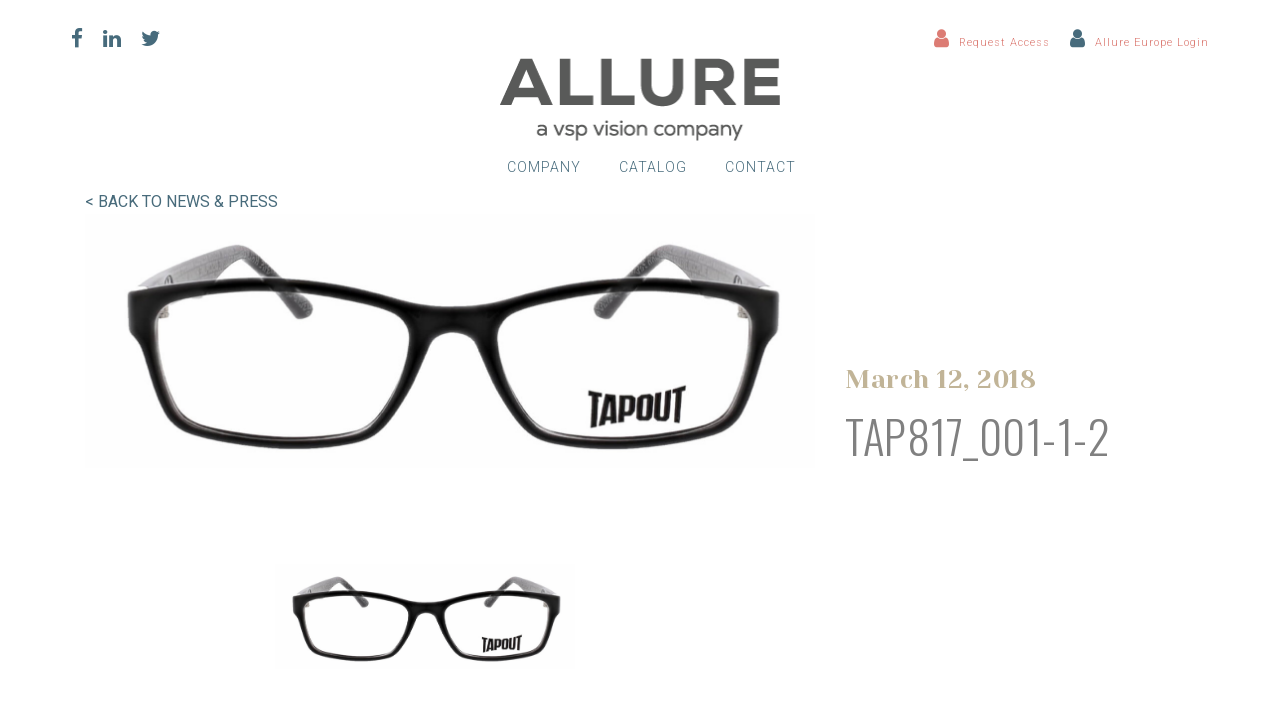

--- FILE ---
content_type: text/html; charset=UTF-8
request_url: https://allure-eyewear.com/products/tap817/tap817_001-1-2/
body_size: 13767
content:


<!doctype html>
<html lang="en-US">
  <head>
  <meta charset="utf-8">
  <meta http-equiv="x-ua-compatible" content="ie=edge">
  <meta name="viewport" content="width=device-width, initial-scale=1">
        <link rel="shortcut icon" type="image/png" href="https://allure-eyewear.com/wp-content/uploads/2022/03/Web-Favicon.png"/>
    <link rel="stylesheet" href="https://fonts.googleapis.com/css?family=Yeseva+One">
    <link rel="stylesheet" href="https://fonts.googleapis.com/css?family=Roboto:100,100i,300,400,500,600,700,900">
    <link rel="stylesheet" href="https://fonts.googleapis.com/css?family=Oswald:300,400,700">
  <meta name='robots' content='index, follow, max-image-preview:large, max-snippet:-1, max-video-preview:-1' />
	<style>img:is([sizes="auto" i], [sizes^="auto," i]) { contain-intrinsic-size: 3000px 1500px }</style>
	
	<!-- This site is optimized with the Yoast SEO plugin v26.0 - https://yoast.com/wordpress/plugins/seo/ -->
	<title>TAP817_001-1-2 - Allure Eyewear</title>
	<link rel="canonical" href="https://allure-eyewear.com/products/tap817/tap817_001-1-2/" />
	<meta property="og:locale" content="en_US" />
	<meta property="og:type" content="article" />
	<meta property="og:title" content="TAP817_001-1-2 - Allure Eyewear" />
	<meta property="og:url" content="https://allure-eyewear.com/products/tap817/tap817_001-1-2/" />
	<meta property="og:site_name" content="Allure Eyewear" />
	<meta property="article:modified_time" content="2018-03-12T18:01:45+00:00" />
	<meta property="og:image" content="https://allure-eyewear.com/products/tap817/tap817_001-1-2" />
	<meta property="og:image:width" content="1469" />
	<meta property="og:image:height" content="512" />
	<meta property="og:image:type" content="image/jpeg" />
	<meta name="twitter:card" content="summary_large_image" />
	<script type="application/ld+json" class="yoast-schema-graph">{"@context":"https://schema.org","@graph":[{"@type":"WebPage","@id":"https://allure-eyewear.com/products/tap817/tap817_001-1-2/","url":"https://allure-eyewear.com/products/tap817/tap817_001-1-2/","name":"TAP817_001-1-2 - Allure Eyewear","isPartOf":{"@id":"https://allure-eyewear.com/#website"},"primaryImageOfPage":{"@id":"https://allure-eyewear.com/products/tap817/tap817_001-1-2/#primaryimage"},"image":{"@id":"https://allure-eyewear.com/products/tap817/tap817_001-1-2/#primaryimage"},"thumbnailUrl":"https://allure-eyewear.com/wp-content/uploads/2018/03/TAP817_001-1-2-e1576249658828.jpg","datePublished":"2018-03-12T18:01:41+00:00","dateModified":"2018-03-12T18:01:45+00:00","breadcrumb":{"@id":"https://allure-eyewear.com/products/tap817/tap817_001-1-2/#breadcrumb"},"inLanguage":"en-US","potentialAction":[{"@type":"ReadAction","target":["https://allure-eyewear.com/products/tap817/tap817_001-1-2/"]}]},{"@type":"ImageObject","inLanguage":"en-US","@id":"https://allure-eyewear.com/products/tap817/tap817_001-1-2/#primaryimage","url":"https://allure-eyewear.com/wp-content/uploads/2018/03/TAP817_001-1-2-e1576249658828.jpg","contentUrl":"https://allure-eyewear.com/wp-content/uploads/2018/03/TAP817_001-1-2-e1576249658828.jpg","width":1469,"height":512,"caption":"TAP817"},{"@type":"BreadcrumbList","@id":"https://allure-eyewear.com/products/tap817/tap817_001-1-2/#breadcrumb","itemListElement":[{"@type":"ListItem","position":1,"name":"Home","item":"https://allure-eyewear.com/"},{"@type":"ListItem","position":2,"name":"TAP817_001","item":"https://allure-eyewear.com/products/tap817/"},{"@type":"ListItem","position":3,"name":"TAP817_001-1-2"}]},{"@type":"WebSite","@id":"https://allure-eyewear.com/#website","url":"https://allure-eyewear.com/","name":"Allure Eyewear","description":"Designer + Manufacturer","potentialAction":[{"@type":"SearchAction","target":{"@type":"EntryPoint","urlTemplate":"https://allure-eyewear.com/?s={search_term_string}"},"query-input":{"@type":"PropertyValueSpecification","valueRequired":true,"valueName":"search_term_string"}}],"inLanguage":"en-US"}]}</script>
	<!-- / Yoast SEO plugin. -->


<link rel="alternate" type="application/rss+xml" title="Allure Eyewear &raquo; TAP817_001-1-2 Comments Feed" href="https://allure-eyewear.com/products/tap817/tap817_001-1-2/feed/" />
<script type="text/javascript">
/* <![CDATA[ */
window._wpemojiSettings = {"baseUrl":"https:\/\/s.w.org\/images\/core\/emoji\/16.0.1\/72x72\/","ext":".png","svgUrl":"https:\/\/s.w.org\/images\/core\/emoji\/16.0.1\/svg\/","svgExt":".svg","source":{"concatemoji":"https:\/\/allure-eyewear.com\/wp-includes\/js\/wp-emoji-release.min.js?ver=6.8.3"}};
/*! This file is auto-generated */
!function(s,n){var o,i,e;function c(e){try{var t={supportTests:e,timestamp:(new Date).valueOf()};sessionStorage.setItem(o,JSON.stringify(t))}catch(e){}}function p(e,t,n){e.clearRect(0,0,e.canvas.width,e.canvas.height),e.fillText(t,0,0);var t=new Uint32Array(e.getImageData(0,0,e.canvas.width,e.canvas.height).data),a=(e.clearRect(0,0,e.canvas.width,e.canvas.height),e.fillText(n,0,0),new Uint32Array(e.getImageData(0,0,e.canvas.width,e.canvas.height).data));return t.every(function(e,t){return e===a[t]})}function u(e,t){e.clearRect(0,0,e.canvas.width,e.canvas.height),e.fillText(t,0,0);for(var n=e.getImageData(16,16,1,1),a=0;a<n.data.length;a++)if(0!==n.data[a])return!1;return!0}function f(e,t,n,a){switch(t){case"flag":return n(e,"\ud83c\udff3\ufe0f\u200d\u26a7\ufe0f","\ud83c\udff3\ufe0f\u200b\u26a7\ufe0f")?!1:!n(e,"\ud83c\udde8\ud83c\uddf6","\ud83c\udde8\u200b\ud83c\uddf6")&&!n(e,"\ud83c\udff4\udb40\udc67\udb40\udc62\udb40\udc65\udb40\udc6e\udb40\udc67\udb40\udc7f","\ud83c\udff4\u200b\udb40\udc67\u200b\udb40\udc62\u200b\udb40\udc65\u200b\udb40\udc6e\u200b\udb40\udc67\u200b\udb40\udc7f");case"emoji":return!a(e,"\ud83e\udedf")}return!1}function g(e,t,n,a){var r="undefined"!=typeof WorkerGlobalScope&&self instanceof WorkerGlobalScope?new OffscreenCanvas(300,150):s.createElement("canvas"),o=r.getContext("2d",{willReadFrequently:!0}),i=(o.textBaseline="top",o.font="600 32px Arial",{});return e.forEach(function(e){i[e]=t(o,e,n,a)}),i}function t(e){var t=s.createElement("script");t.src=e,t.defer=!0,s.head.appendChild(t)}"undefined"!=typeof Promise&&(o="wpEmojiSettingsSupports",i=["flag","emoji"],n.supports={everything:!0,everythingExceptFlag:!0},e=new Promise(function(e){s.addEventListener("DOMContentLoaded",e,{once:!0})}),new Promise(function(t){var n=function(){try{var e=JSON.parse(sessionStorage.getItem(o));if("object"==typeof e&&"number"==typeof e.timestamp&&(new Date).valueOf()<e.timestamp+604800&&"object"==typeof e.supportTests)return e.supportTests}catch(e){}return null}();if(!n){if("undefined"!=typeof Worker&&"undefined"!=typeof OffscreenCanvas&&"undefined"!=typeof URL&&URL.createObjectURL&&"undefined"!=typeof Blob)try{var e="postMessage("+g.toString()+"("+[JSON.stringify(i),f.toString(),p.toString(),u.toString()].join(",")+"));",a=new Blob([e],{type:"text/javascript"}),r=new Worker(URL.createObjectURL(a),{name:"wpTestEmojiSupports"});return void(r.onmessage=function(e){c(n=e.data),r.terminate(),t(n)})}catch(e){}c(n=g(i,f,p,u))}t(n)}).then(function(e){for(var t in e)n.supports[t]=e[t],n.supports.everything=n.supports.everything&&n.supports[t],"flag"!==t&&(n.supports.everythingExceptFlag=n.supports.everythingExceptFlag&&n.supports[t]);n.supports.everythingExceptFlag=n.supports.everythingExceptFlag&&!n.supports.flag,n.DOMReady=!1,n.readyCallback=function(){n.DOMReady=!0}}).then(function(){return e}).then(function(){var e;n.supports.everything||(n.readyCallback(),(e=n.source||{}).concatemoji?t(e.concatemoji):e.wpemoji&&e.twemoji&&(t(e.twemoji),t(e.wpemoji)))}))}((window,document),window._wpemojiSettings);
/* ]]> */
</script>
<link rel='stylesheet' id='sbi_styles-css' href='https://allure-eyewear.com/wp-content/plugins/instagram-feed/css/sbi-styles.min.css?ver=6.9.1' type='text/css' media='all' />
<style id='wp-emoji-styles-inline-css' type='text/css'>

	img.wp-smiley, img.emoji {
		display: inline !important;
		border: none !important;
		box-shadow: none !important;
		height: 1em !important;
		width: 1em !important;
		margin: 0 0.07em !important;
		vertical-align: -0.1em !important;
		background: none !important;
		padding: 0 !important;
	}
</style>
<link rel='stylesheet' id='wp-block-library-css' href='https://allure-eyewear.com/wp-includes/css/dist/block-library/style.min.css?ver=6.8.3' type='text/css' media='all' />
<style id='classic-theme-styles-inline-css' type='text/css'>
/*! This file is auto-generated */
.wp-block-button__link{color:#fff;background-color:#32373c;border-radius:9999px;box-shadow:none;text-decoration:none;padding:calc(.667em + 2px) calc(1.333em + 2px);font-size:1.125em}.wp-block-file__button{background:#32373c;color:#fff;text-decoration:none}
</style>
<link rel='stylesheet' id='wp-components-css' href='https://allure-eyewear.com/wp-includes/css/dist/components/style.min.css?ver=6.8.3' type='text/css' media='all' />
<link rel='stylesheet' id='wp-preferences-css' href='https://allure-eyewear.com/wp-includes/css/dist/preferences/style.min.css?ver=6.8.3' type='text/css' media='all' />
<link rel='stylesheet' id='wp-block-editor-css' href='https://allure-eyewear.com/wp-includes/css/dist/block-editor/style.min.css?ver=6.8.3' type='text/css' media='all' />
<link rel='stylesheet' id='popup-maker-block-library-style-css' href='https://allure-eyewear.com/wp-content/plugins/popup-maker/dist/packages/block-library-style.css?ver=dbea705cfafe089d65f1' type='text/css' media='all' />
<style id='global-styles-inline-css' type='text/css'>
:root{--wp--preset--aspect-ratio--square: 1;--wp--preset--aspect-ratio--4-3: 4/3;--wp--preset--aspect-ratio--3-4: 3/4;--wp--preset--aspect-ratio--3-2: 3/2;--wp--preset--aspect-ratio--2-3: 2/3;--wp--preset--aspect-ratio--16-9: 16/9;--wp--preset--aspect-ratio--9-16: 9/16;--wp--preset--color--black: #000000;--wp--preset--color--cyan-bluish-gray: #abb8c3;--wp--preset--color--white: #ffffff;--wp--preset--color--pale-pink: #f78da7;--wp--preset--color--vivid-red: #cf2e2e;--wp--preset--color--luminous-vivid-orange: #ff6900;--wp--preset--color--luminous-vivid-amber: #fcb900;--wp--preset--color--light-green-cyan: #7bdcb5;--wp--preset--color--vivid-green-cyan: #00d084;--wp--preset--color--pale-cyan-blue: #8ed1fc;--wp--preset--color--vivid-cyan-blue: #0693e3;--wp--preset--color--vivid-purple: #9b51e0;--wp--preset--gradient--vivid-cyan-blue-to-vivid-purple: linear-gradient(135deg,rgba(6,147,227,1) 0%,rgb(155,81,224) 100%);--wp--preset--gradient--light-green-cyan-to-vivid-green-cyan: linear-gradient(135deg,rgb(122,220,180) 0%,rgb(0,208,130) 100%);--wp--preset--gradient--luminous-vivid-amber-to-luminous-vivid-orange: linear-gradient(135deg,rgba(252,185,0,1) 0%,rgba(255,105,0,1) 100%);--wp--preset--gradient--luminous-vivid-orange-to-vivid-red: linear-gradient(135deg,rgba(255,105,0,1) 0%,rgb(207,46,46) 100%);--wp--preset--gradient--very-light-gray-to-cyan-bluish-gray: linear-gradient(135deg,rgb(238,238,238) 0%,rgb(169,184,195) 100%);--wp--preset--gradient--cool-to-warm-spectrum: linear-gradient(135deg,rgb(74,234,220) 0%,rgb(151,120,209) 20%,rgb(207,42,186) 40%,rgb(238,44,130) 60%,rgb(251,105,98) 80%,rgb(254,248,76) 100%);--wp--preset--gradient--blush-light-purple: linear-gradient(135deg,rgb(255,206,236) 0%,rgb(152,150,240) 100%);--wp--preset--gradient--blush-bordeaux: linear-gradient(135deg,rgb(254,205,165) 0%,rgb(254,45,45) 50%,rgb(107,0,62) 100%);--wp--preset--gradient--luminous-dusk: linear-gradient(135deg,rgb(255,203,112) 0%,rgb(199,81,192) 50%,rgb(65,88,208) 100%);--wp--preset--gradient--pale-ocean: linear-gradient(135deg,rgb(255,245,203) 0%,rgb(182,227,212) 50%,rgb(51,167,181) 100%);--wp--preset--gradient--electric-grass: linear-gradient(135deg,rgb(202,248,128) 0%,rgb(113,206,126) 100%);--wp--preset--gradient--midnight: linear-gradient(135deg,rgb(2,3,129) 0%,rgb(40,116,252) 100%);--wp--preset--font-size--small: 13px;--wp--preset--font-size--medium: 20px;--wp--preset--font-size--large: 36px;--wp--preset--font-size--x-large: 42px;--wp--preset--spacing--20: 0.44rem;--wp--preset--spacing--30: 0.67rem;--wp--preset--spacing--40: 1rem;--wp--preset--spacing--50: 1.5rem;--wp--preset--spacing--60: 2.25rem;--wp--preset--spacing--70: 3.38rem;--wp--preset--spacing--80: 5.06rem;--wp--preset--shadow--natural: 6px 6px 9px rgba(0, 0, 0, 0.2);--wp--preset--shadow--deep: 12px 12px 50px rgba(0, 0, 0, 0.4);--wp--preset--shadow--sharp: 6px 6px 0px rgba(0, 0, 0, 0.2);--wp--preset--shadow--outlined: 6px 6px 0px -3px rgba(255, 255, 255, 1), 6px 6px rgba(0, 0, 0, 1);--wp--preset--shadow--crisp: 6px 6px 0px rgba(0, 0, 0, 1);}:where(.is-layout-flex){gap: 0.5em;}:where(.is-layout-grid){gap: 0.5em;}body .is-layout-flex{display: flex;}.is-layout-flex{flex-wrap: wrap;align-items: center;}.is-layout-flex > :is(*, div){margin: 0;}body .is-layout-grid{display: grid;}.is-layout-grid > :is(*, div){margin: 0;}:where(.wp-block-columns.is-layout-flex){gap: 2em;}:where(.wp-block-columns.is-layout-grid){gap: 2em;}:where(.wp-block-post-template.is-layout-flex){gap: 1.25em;}:where(.wp-block-post-template.is-layout-grid){gap: 1.25em;}.has-black-color{color: var(--wp--preset--color--black) !important;}.has-cyan-bluish-gray-color{color: var(--wp--preset--color--cyan-bluish-gray) !important;}.has-white-color{color: var(--wp--preset--color--white) !important;}.has-pale-pink-color{color: var(--wp--preset--color--pale-pink) !important;}.has-vivid-red-color{color: var(--wp--preset--color--vivid-red) !important;}.has-luminous-vivid-orange-color{color: var(--wp--preset--color--luminous-vivid-orange) !important;}.has-luminous-vivid-amber-color{color: var(--wp--preset--color--luminous-vivid-amber) !important;}.has-light-green-cyan-color{color: var(--wp--preset--color--light-green-cyan) !important;}.has-vivid-green-cyan-color{color: var(--wp--preset--color--vivid-green-cyan) !important;}.has-pale-cyan-blue-color{color: var(--wp--preset--color--pale-cyan-blue) !important;}.has-vivid-cyan-blue-color{color: var(--wp--preset--color--vivid-cyan-blue) !important;}.has-vivid-purple-color{color: var(--wp--preset--color--vivid-purple) !important;}.has-black-background-color{background-color: var(--wp--preset--color--black) !important;}.has-cyan-bluish-gray-background-color{background-color: var(--wp--preset--color--cyan-bluish-gray) !important;}.has-white-background-color{background-color: var(--wp--preset--color--white) !important;}.has-pale-pink-background-color{background-color: var(--wp--preset--color--pale-pink) !important;}.has-vivid-red-background-color{background-color: var(--wp--preset--color--vivid-red) !important;}.has-luminous-vivid-orange-background-color{background-color: var(--wp--preset--color--luminous-vivid-orange) !important;}.has-luminous-vivid-amber-background-color{background-color: var(--wp--preset--color--luminous-vivid-amber) !important;}.has-light-green-cyan-background-color{background-color: var(--wp--preset--color--light-green-cyan) !important;}.has-vivid-green-cyan-background-color{background-color: var(--wp--preset--color--vivid-green-cyan) !important;}.has-pale-cyan-blue-background-color{background-color: var(--wp--preset--color--pale-cyan-blue) !important;}.has-vivid-cyan-blue-background-color{background-color: var(--wp--preset--color--vivid-cyan-blue) !important;}.has-vivid-purple-background-color{background-color: var(--wp--preset--color--vivid-purple) !important;}.has-black-border-color{border-color: var(--wp--preset--color--black) !important;}.has-cyan-bluish-gray-border-color{border-color: var(--wp--preset--color--cyan-bluish-gray) !important;}.has-white-border-color{border-color: var(--wp--preset--color--white) !important;}.has-pale-pink-border-color{border-color: var(--wp--preset--color--pale-pink) !important;}.has-vivid-red-border-color{border-color: var(--wp--preset--color--vivid-red) !important;}.has-luminous-vivid-orange-border-color{border-color: var(--wp--preset--color--luminous-vivid-orange) !important;}.has-luminous-vivid-amber-border-color{border-color: var(--wp--preset--color--luminous-vivid-amber) !important;}.has-light-green-cyan-border-color{border-color: var(--wp--preset--color--light-green-cyan) !important;}.has-vivid-green-cyan-border-color{border-color: var(--wp--preset--color--vivid-green-cyan) !important;}.has-pale-cyan-blue-border-color{border-color: var(--wp--preset--color--pale-cyan-blue) !important;}.has-vivid-cyan-blue-border-color{border-color: var(--wp--preset--color--vivid-cyan-blue) !important;}.has-vivid-purple-border-color{border-color: var(--wp--preset--color--vivid-purple) !important;}.has-vivid-cyan-blue-to-vivid-purple-gradient-background{background: var(--wp--preset--gradient--vivid-cyan-blue-to-vivid-purple) !important;}.has-light-green-cyan-to-vivid-green-cyan-gradient-background{background: var(--wp--preset--gradient--light-green-cyan-to-vivid-green-cyan) !important;}.has-luminous-vivid-amber-to-luminous-vivid-orange-gradient-background{background: var(--wp--preset--gradient--luminous-vivid-amber-to-luminous-vivid-orange) !important;}.has-luminous-vivid-orange-to-vivid-red-gradient-background{background: var(--wp--preset--gradient--luminous-vivid-orange-to-vivid-red) !important;}.has-very-light-gray-to-cyan-bluish-gray-gradient-background{background: var(--wp--preset--gradient--very-light-gray-to-cyan-bluish-gray) !important;}.has-cool-to-warm-spectrum-gradient-background{background: var(--wp--preset--gradient--cool-to-warm-spectrum) !important;}.has-blush-light-purple-gradient-background{background: var(--wp--preset--gradient--blush-light-purple) !important;}.has-blush-bordeaux-gradient-background{background: var(--wp--preset--gradient--blush-bordeaux) !important;}.has-luminous-dusk-gradient-background{background: var(--wp--preset--gradient--luminous-dusk) !important;}.has-pale-ocean-gradient-background{background: var(--wp--preset--gradient--pale-ocean) !important;}.has-electric-grass-gradient-background{background: var(--wp--preset--gradient--electric-grass) !important;}.has-midnight-gradient-background{background: var(--wp--preset--gradient--midnight) !important;}.has-small-font-size{font-size: var(--wp--preset--font-size--small) !important;}.has-medium-font-size{font-size: var(--wp--preset--font-size--medium) !important;}.has-large-font-size{font-size: var(--wp--preset--font-size--large) !important;}.has-x-large-font-size{font-size: var(--wp--preset--font-size--x-large) !important;}
:where(.wp-block-post-template.is-layout-flex){gap: 1.25em;}:where(.wp-block-post-template.is-layout-grid){gap: 1.25em;}
:where(.wp-block-columns.is-layout-flex){gap: 2em;}:where(.wp-block-columns.is-layout-grid){gap: 2em;}
:root :where(.wp-block-pullquote){font-size: 1.5em;line-height: 1.6;}
</style>
<link rel='stylesheet' id='allure-b2b-users-css' href='https://allure-eyewear.com/wp-content/plugins/allure-b2b-users/public/css/allure-b2b-users-public.css?ver=1.0.0' type='text/css' media='all' />
<link rel='stylesheet' id='contact-form-7-css' href='https://allure-eyewear.com/wp-content/plugins/contact-form-7/includes/css/styles.css?ver=6.1.2' type='text/css' media='all' />
<link rel='stylesheet' id='wpsl-styles-css' href='https://allure-eyewear.com/wp-content/plugins/wp-store-locator/css/styles.min.css?ver=2.2.261' type='text/css' media='all' />
<link rel='stylesheet' id='popup-maker-site-css' href='//allure-eyewear.com/wp-content/uploads/pum/pum-site-styles.css?generated=1755502577&#038;ver=1.21.5' type='text/css' media='all' />
<link rel='stylesheet' id='owl.carousel.min.css-css' href='https://allure-eyewear.com/wp-content/themes/allure/assets/scripts/owl-carousel/assets/owl.carousel.min.css' type='text/css' media='all' />
<link rel='stylesheet' id='owl.theme.default.css-css' href='https://allure-eyewear.com/wp-content/themes/allure/assets/scripts/owl-carousel/assets/owl.theme.default.css' type='text/css' media='all' />
<link rel='stylesheet' id='sage/css-css' href='https://allure-eyewear.com/wp-content/themes/allure/dist/styles/main.css' type='text/css' media='all' />
<script type="text/javascript" src="https://allure-eyewear.com/wp-content/plugins/product-creator/src/main/../../assets/js/product-creator.js?ver=6.8.3" id="product-creator-js"></script>
<script type="text/javascript" src="https://allure-eyewear.com/wp-includes/js/jquery/jquery.min.js?ver=3.7.1" id="jquery-core-js"></script>
<script type="text/javascript" src="https://allure-eyewear.com/wp-includes/js/jquery/jquery-migrate.min.js?ver=3.4.1" id="jquery-migrate-js"></script>
<script type="text/javascript" src="https://allure-eyewear.com/wp-content/plugins/allure-b2b-users/public/js/allure-b2b-users-public.js?ver=1.0.0" id="allure-b2b-users-js"></script>
<link rel="https://api.w.org/" href="https://allure-eyewear.com/wp-json/" /><link rel="alternate" title="JSON" type="application/json" href="https://allure-eyewear.com/wp-json/wp/v2/media/18793" /><link rel="EditURI" type="application/rsd+xml" title="RSD" href="https://allure-eyewear.com/xmlrpc.php?rsd" />
<link rel='shortlink' href='https://allure-eyewear.com/?p=18793' />
<link rel="alternate" title="oEmbed (JSON)" type="application/json+oembed" href="https://allure-eyewear.com/wp-json/oembed/1.0/embed?url=https%3A%2F%2Fallure-eyewear.com%2Fproducts%2Ftap817%2Ftap817_001-1-2%2F" />
<link rel="alternate" title="oEmbed (XML)" type="text/xml+oembed" href="https://allure-eyewear.com/wp-json/oembed/1.0/embed?url=https%3A%2F%2Fallure-eyewear.com%2Fproducts%2Ftap817%2Ftap817_001-1-2%2F&#038;format=xml" />
<!-- Instagram Feed CSS -->
<style type="text/css">
#sbi_load{
display:none;
}
#instagram .wpb_content_element{
margin-bottom:0px !important;
}
</style>
<meta name="generator" content="Powered by Slider Revolution 6.7.38 - responsive, Mobile-Friendly Slider Plugin for WordPress with comfortable drag and drop interface." />
<script>function setREVStartSize(e){
			//window.requestAnimationFrame(function() {
				window.RSIW = window.RSIW===undefined ? window.innerWidth : window.RSIW;
				window.RSIH = window.RSIH===undefined ? window.innerHeight : window.RSIH;
				try {
					var pw = document.getElementById(e.c).parentNode.offsetWidth,
						newh;
					pw = pw===0 || isNaN(pw) || (e.l=="fullwidth" || e.layout=="fullwidth") ? window.RSIW : pw;
					e.tabw = e.tabw===undefined ? 0 : parseInt(e.tabw);
					e.thumbw = e.thumbw===undefined ? 0 : parseInt(e.thumbw);
					e.tabh = e.tabh===undefined ? 0 : parseInt(e.tabh);
					e.thumbh = e.thumbh===undefined ? 0 : parseInt(e.thumbh);
					e.tabhide = e.tabhide===undefined ? 0 : parseInt(e.tabhide);
					e.thumbhide = e.thumbhide===undefined ? 0 : parseInt(e.thumbhide);
					e.mh = e.mh===undefined || e.mh=="" || e.mh==="auto" ? 0 : parseInt(e.mh,0);
					if(e.layout==="fullscreen" || e.l==="fullscreen")
						newh = Math.max(e.mh,window.RSIH);
					else{
						e.gw = Array.isArray(e.gw) ? e.gw : [e.gw];
						for (var i in e.rl) if (e.gw[i]===undefined || e.gw[i]===0) e.gw[i] = e.gw[i-1];
						e.gh = e.el===undefined || e.el==="" || (Array.isArray(e.el) && e.el.length==0)? e.gh : e.el;
						e.gh = Array.isArray(e.gh) ? e.gh : [e.gh];
						for (var i in e.rl) if (e.gh[i]===undefined || e.gh[i]===0) e.gh[i] = e.gh[i-1];
											
						var nl = new Array(e.rl.length),
							ix = 0,
							sl;
						e.tabw = e.tabhide>=pw ? 0 : e.tabw;
						e.thumbw = e.thumbhide>=pw ? 0 : e.thumbw;
						e.tabh = e.tabhide>=pw ? 0 : e.tabh;
						e.thumbh = e.thumbhide>=pw ? 0 : e.thumbh;
						for (var i in e.rl) nl[i] = e.rl[i]<window.RSIW ? 0 : e.rl[i];
						sl = nl[0];
						for (var i in nl) if (sl>nl[i] && nl[i]>0) { sl = nl[i]; ix=i;}
						var m = pw>(e.gw[ix]+e.tabw+e.thumbw) ? 1 : (pw-(e.tabw+e.thumbw)) / (e.gw[ix]);
						newh =  (e.gh[ix] * m) + (e.tabh + e.thumbh);
					}
					var el = document.getElementById(e.c);
					if (el!==null && el) el.style.height = newh+"px";
					el = document.getElementById(e.c+"_wrapper");
					if (el!==null && el) {
						el.style.height = newh+"px";
						el.style.display = "block";
					}
				} catch(e){
					console.log("Failure at Presize of Slider:" + e)
				}
			//});
		  };</script>
		<style type="text/css" id="wp-custom-css">
			html, body { overflow-x: hidden; }
		</style>
		
  <!-- Global site tag (gtag.js) - Google Analytics -->
<!--  <script async src="https://www.googletagmanager.com/gtag/js?id=UA-120916562-1"></script>-->
<!--  <script> window.dataLayer = window.dataLayer || []; function gtag() {dataLayer.push(arguments);} gtag('js', new Date()); gtag('config', 'UA-120916562-1'); </script>-->

    <!-- Google Tag Manager -->
    <script>(function(w,d,s,l,i){w[l]=w[l]||[];w[l].push({'gtm.start':
                new Date().getTime(),event:'gtm.js'});var f=d.getElementsByTagName(s)[0],
            j=d.createElement(s),dl=l!='dataLayer'?'&l='+l:'';j.async=true;j.src=
            'https://www.googletagmanager.com/gtm.js?id='+i+dl;f.parentNode.insertBefore(j,f);
        })(window,document,'script','dataLayer','GTM-KTHJ6M3');</script>
    <!-- End Google Tag Manager -->
</head>
  <body class="attachment wp-singular attachment-template-default single single-attachment postid-18793 attachmentid-18793 attachment-jpeg wp-theme-allure tap817_001-1-2">
    <!--[if IE]>
      <div class="alert alert-warning">
        You are using an <strong>outdated</strong> browser. Please <a href="http://browsehappy.com/">upgrade your browser</a> to improve your experience.      </div>
    <![endif]-->
    

<!-- Google Tag Manager (noscript) -->
<noscript><iframe src="https://www.googletagmanager.com/ns.html?id=GTM-KTHJ6M3"
                  height="0" width="0" style="display:none;visibility:hidden"></iframe></noscript>
<!-- End Google Tag Manager (noscript) -->

<header class="header-style navbar single_header flex-column flex-md-row bd-navbar">
    <div class="top-nav ">
        <div class="row nopading header-top">
            <div class="col-md-4  hidden-xs align-left  pdl">
                <ul class="social-icons">
                    <!-- the Query -->
                    
                    <!-- the Loop -->
                                        
                        <li class="icon">
                            <a href="https://www.facebook.com/AllureEyewearNYC/" target="_blank">
                                <i class="fa fa-facebook"></i>
                            </a>
                        </li>

                    
                        <li class="icon">
                            <a href="https://www.linkedin.com/company/allure-eyewear/" target="_blank">
                                <i class="fa fa-linkedin"></i>
                            </a>
                        </li>

                    
                        <li class="icon">
                            <a href="https://twitter.com/allureeyewear" target="_blank">
                                <i class="fa fa-twitter"></i>
                            </a>
                        </li>

                                        <!-- end of the Loop -->

                    
                                    </ul>
            </div>
            <div class="col-md-4 align-center">
                <div class="logo  ">
                    <a href="https://allure-eyewear.com/">
                                                    <img src="https://allure-eyewear.com/wp-content/uploads/2022/03/NEW-ALLURE-EYEWEAR-LOGO-DARK-1.png" alt="Allure Eyewear">
                                            </a>
                </div>
            </div>
            <div class="col-md-4 hidden-xs align-right pdr">
                <ul class="small-nav right-nav">
                    <li><i style="color:#dc7c74 !important;" class="fa fa-user"></i>
<!--                        <a data-toggle="modal" data-target=".bs-example-modal-lg"  class="current-user pre-header">Wholesale Login/Register</a>-->
                        <div style="color:#dc7c74 !important;" class="popmake-24090 current-user pre-header">Request Access</div>
                    </li>
                    <li>
                        <i style="color:#dc7c74;" class="fa fa-user"></i>
                        <a style="color:#dc7c74 !important;" target="_blank" href="https://account.mymarchon.com/bpm/AccountHome" class="current-user pre-header">Allure Europe Login</a>
                    </li>

<!--                    no more search functionality-->
<!--                    <li>-->
<!--                        <i class="fa fa-search"></i>-->
<!--                        <form method="get" id="searchform" action="--><!--">-->
<!--                            <input type="text" value="--><!--" class="text-search" name="s" id="s" placeholder="--><!--" />-->
<!--                            <button type="submit" class="submit" style="display: none" ></button>-->
<!--                        </form>-->
<!--                        <a href="#" class="search pre-header">Search</a>-->
<!--                    </li>-->
                </ul>
            </div>
        </div>
    </div>
    <nav class="navbar navbar-expand-md navbar-light bg-faded">
        <button class="navbar-toggler navbar-toggler-right" type="button" data-toggle="collapse" data-target="#navbarNav" aria-controls="navbarNav" aria-expanded="false" aria-label="Toggle navigation">
            <span class="navbar-dark navbar-toggler-icon"></span>
        </button>
        <div class="collapse navbar-collapse  " id="navbarNav">
            <ul id="menu-main" class="navbar-nav mx-auto"><li id="menu-item-194" class="menu-item menu-item-type-post_type menu-item-object-page nav-item menu-item-194"><a title="Company" href="https://allure-eyewear.com/company/" class="nav-link navigation">Company</a></li>
<li id="menu-item-654" class="menu-item menu-item-type-post_type menu-item-object-page nav-item menu-item-654"><a title="Catalog" href="https://allure-eyewear.com/catalog/" class="nav-link navigation">Catalog</a></li>
<li id="menu-item-293" class="menu-item menu-item-type-post_type menu-item-object-page nav-item menu-item-293"><a title="Contact" href="https://allure-eyewear.com/contact/" class="nav-link navigation">Contact</a></li>
</ul>
        </div>
    </nav>
</header>

<section class="popup">
    <div class="modal fade bs-example-modal-lg" tabindex="-1" role="dialog" aria-labelledby="myLargeModalLabel">
        <div class="modal-dialog as-container" role="document">
            <div class="modal-content">
                <button type="button" class="close" data-dismiss="modal" aria-label="Close"><span aria-hidden="true"><img src="https://allure-eyewear.com/wp-content/themes/allure/dist/images/close.svg"></span>
                </button>
                <section class="hero-popup parallax-section">
                    <div class="row-parallax-bg">
                        <div class="parallax-wrapper" style="transform: translate3d(0px, 0px, 0px);">
                            <div class="parallax-bg"
                                 style="background-image: url(/wp-content/uploads/2018/03/Allure-Eyewear.jpeg);">
                            </div>
                        </div>
                        <div class="parallax-overlay"></div>
                    </div>
                    <div class="centrize">
                        <div class="v-center">
                            <div class="col-md-12">
                                <div class="title text-center">
                                    <h2 class="hero-title ">Wholesale Clients</h2>
                                </div>
                            </div>
                        </div>
                    </div>
                </section>
                <div class="col-md-12">
                    <section class="mgt80">
                        <div class="title">
                            <div class="block-text col-md-5 mx-auto align-center">
                                <h2 class="text-center h1 title-popup-login">Welcome Partners! We're excited to have you as part of the Allure Eyeware family.</h2>
                                <div class="line-bar"></div>
                            </div>
                        </div>
                    </section>
                    <section class="mgt30">
                        <div class="justify-content-center">
                            <div class="block-text col-md-10 mx-auto ">
                                <div class="row-mission ">
                                    <div class="block-text col-md-6 mx-auto align-center">
                                        <p>
                                            Discover our wide range of licensed and in house brands below. We have a variety of quality styles and price points to choose from so you can be sure there is a frame to suit your diverse customer base.                                        </p>
                                    </div>
                                </div>
                            </div>
                        </div>
                    </section>
                    <section class="mgt80">
                        <div class="justify-content-center popup-login">
                            <div class="block-text col-md-10 mx-auto mgt30">
                                <div class="row">
                                    <div class="col-md-6 pdr80">
                                        <form name="loginform" id="loginform" class="wpcf7-form" action="https://allure-eyewear.com/ae-login/" method="post">
                                            <div class="form-group row">
                                                <div class="col-md-12"><h2 class="pull-left lable-form">Login</h2>
                                                </div>
                                            </div>
                                            <div class="form-group row ">
                                                <div class="col-md-6 login-left">
                                                    <input type="text" id="user_login" class="form-control allure-form-control allure-form-control-input" name="log" placeholder="Username" value="">
                                                </div>
                                                <div class="col-md-6 login-right">
                                                    <input type="password" id="user_pass" class="form-control allure-form-control allure-form-control-input" name="pwd" placeholder="Password" value="">
                                                </div>
                                            </div>

                                            <div class="form-group row">
                                                <div class="col-md-6">
                                                    <div class="pull-left"><a  class="forgot-password" >Forgot password</a></div>
                                                </div>
                                                <div class="col-md-6 align-right">
                                                    <button type="submit"
                                                            id="wp-submit"
                                                            class="btn btn-default  allure-form-control submit-button small-button"
                                                            value="Login"
                                                            name="wp-submit">
                                                        Submit
                                                    </button>
                                                </div>
                                            </div>
                                        </form>
                                    </div>

                                    <div class="col-md-6 pdl80 bd-left">
                                                                                <form id="b2b-create-user" class="wpcf7-form b2b-registration-form" action=""><div class="form-group row"><div class="col-md-12"><h2 class="pull-left lable-form">Register</h2></div></div><div class="form-group row"><div class="col-6"><input type="text" name="first_name" class="form-control allure-form-control-input allure-form-control" placeholder="First Name"></div><div class="col-6"><input type="text" name="last_name" class="form-control allure-form-control-input allure-form-control" placeholder="Last Name"></div></div><div class="form-group row"><div class="col-md-12"><input type="text" name="username" class="form-control allure-form-control-input allure-form-control" placeholder="Username"></div></div><div class="form-group row"><div class="col-md-12"><input type="email" name="email" class="form-control allure-form-control-input allure-form-control" placeholder="Email"></div></div><div class="form-group row"><div class="col-md-12"><input type="password" name="password" class="form-control allure-form-control-input allure-form-control" placeholder="Password"></div></div><div class="form-group row"><div class="col-md-12"><input type="password" name="retype_password" class="form-control allure-form-control-input allure-form-control" placeholder="Re-type Password"></div></div><div class="form-group row"><div class="col-md-12 align-right"><input type="hidden" name="hide_this_field_for_spam"><button type="submit" class="btn btn-default allure-form-control submit-button small-button" style="font-family: Oswald;" name="submit">Submit</button></div></div></form>                                    </div>

                                </div>

                            </div>
                        </div>
                    </section>
                    <div class="clearfix"></div>
                </div>
                <div class="clearfix"></div>
                <section class="mgt80"></section>
            </div>
        </div>
    </div>

</section>
        <section  class="pdt40 section-mg ">
        <div class="container" >
            <div class="row">
                <div class="col-md-12">
                    <a class="item-breadcrumb" href="/news" >< BACK TO NEWS & PRESS</a>
                </div>
            </div>
            <div class="row row-eq-height">
                <div class="col-md-8 img-article"  >
                    <img src="https://allure-eyewear.com/wp-content/uploads/2018/03/TAP817_001-1-2-e1576249658828.jpg">
                </div>
                <div class="col-md-4 position-relative ">
                    <div class="title-article" >
                        <h6 class="time-inline h7" >March 12, 2018</h6>
                        <div><h1 class="blog-title">TAP817_001-1-2</h1></div>
                    </div>
                </div>
            </div>
        </div>
    </section>

    <section  class="mgt80">
        <div class="container" >
            <div class="row align-content-center">
                <div class="col-md-8 mx-auto" >
                    <div class="content-article">
                        <p>
                            <p class="attachment"><a href='https://allure-eyewear.com/wp-content/uploads/2018/03/TAP817_001-1-2-e1576249658828.jpg'><img decoding="async" width="300" height="105" src="https://allure-eyewear.com/wp-content/uploads/2018/03/TAP817_001-1-2-e1576249658828-300x105.jpg" class="attachment-medium size-medium" alt="TAP817" srcset="https://allure-eyewear.com/wp-content/uploads/2018/03/TAP817_001-1-2-e1576249658828-300x105.jpg 300w, https://allure-eyewear.com/wp-content/uploads/2018/03/TAP817_001-1-2-e1576249658828-600x209.jpg 600w, https://allure-eyewear.com/wp-content/uploads/2018/03/TAP817_001-1-2-e1576249658828-768x268.jpg 768w, https://allure-eyewear.com/wp-content/uploads/2018/03/TAP817_001-1-2-e1576249658828-1024x357.jpg 1024w, https://allure-eyewear.com/wp-content/uploads/2018/03/TAP817_001-1-2-e1576249658828.jpg 1469w" sizes="(max-width: 300px) 100vw, 300px" /></a></p>
                        </p>
                    </div>

                </div>
                <div class="col-md-12 second-image-article" >
                                    </div>
                <div class="col-md-8 mx-auto" >
                    <div class="content-article">
                        <p>
                                                    </p>
                    </div>
                </div>
            </div>

            <div class="row mgt80">
                <div class="col-md-8 mx-auto" >
                    <div class="row mx-auto" >
                                                <div class="col-6  pre-article nopading">
                                                    </div>
                        <div class="col-6 next-article align-right nopading">
                                                    </div>

                    </div>
                </div>
            </div>

            <div class="row mgt80">
                <div class="col-md-8 mx-auto" >
                    <div class="row mx-auto" >
                        <div class="col-12 align-center"> SHARE THIS ARTICLE </div>

                    </div>
                    <div class="row mx-auto" >
                        <div class="col-12 align-center">
                            <ul class="social-icons-share">
                                <li class="icon facebook"><a target="_blank" href="https://www.facebook.com/sharer/sharer.php?u=https://allure-eyewear.com/products/tap817/tap817_001-1-2/"><i class="fa fa-facebook"></i></a></li>
                                <li class="icon twitter"><a target="_blank" href="https://twitter.com/home?status=https://allure-eyewear.com/products/tap817/tap817_001-1-2/"><i class="fa fa-twitter"></i></a></li>
                                <li class="icon linkedin"><a target="_blank" href="https://www.linkedin.com/shareArticle?mini=true&url=https://allure-eyewear.com/products/tap817/tap817_001-1-2/&title=TAP817_001-1-2&summary=&source="><i class="fa fa-linkedin"></i></a></li>
                                <li class="icon behance"><a target="_blank" href="https://pinterest.com/pin/create/button/?url=&media=https://allure-eyewear.com/wp-content/uploads/2018/03/TAP817_001-1-2-e1576249658828.jpg&description=TAP817_001-1-2"><i class="fa fa-pinterest"></i></a></li>
                            </ul>
                        </div>
                    </div>


                    <div class="row mgt80 align-center mx-auto">
                        <div class="col-12 align-center">
                            <a class="btn btn-danger allure-button bg-green btn-back-news" href="/news">Back to news & press</a>
                        </div>
                    </div>

                </div>
            </div>



        </div>
    </section>
    <section class="section-mg"></section>
        <section  class="footer">
    <div class="footer-top" >
        <div class="container">
            <div class="row">
                <div class="col-md-4 align-center">
                    <ul id="menu-footer" class="menu-footer"><li id="menu-item-678" class="menu-item menu-item-type-post_type menu-item-object-page menu-item-678"><a href="https://allure-eyewear.com/contact/">Contact</a></li>
<li id="menu-item-677" class="menu-item menu-item-type-post_type menu-item-object-page menu-item-677"><a href="https://allure-eyewear.com/catalog/">Catalog</a></li>
<li id="menu-item-21591" class="menu-item menu-item-type-custom menu-item-object-custom menu-item-21591"><a href="https://b2b.allure-eyewear.com">Wholesale Clients</a></li>
<li id="menu-item-463" class="menu-item menu-item-type-post_type menu-item-object-page menu-item-463"><a href="https://allure-eyewear.com/distribution-capabilities/">Distribution Capabilities</a></li>
<li id="menu-item-19204" class="menu-item menu-item-type-post_type menu-item-object-page menu-item-19204"><a href="https://allure-eyewear.com/store-locator/">Store Locator</a></li>
</ul>                </div>
                <div class="col-md-4 align-center">
                    <div class="about">
                                                    			<div class="textwidget"><h2 class="phone"><a href="call:"></a></h2>
</div>
					<div class="textwidget"><div class="mail"><a href="/cdn-cgi/l/email-protection#12616762627d606652737e7e6760773f776b77657773603c717d7f"><span class="__cf_email__" data-cfemail="55262025253a27211534393920273078302c30223034277b363a38">[email&#160;protected]</span></a></div>
</div>
		                                            </div>
                </div>
                <div class="col-md-4 align-center">

                    <ul class="social-icons-contact social-icons">
                        <!-- the Query -->
                        
                        <!-- the Loop -->
                                                
                            <li class="icon">
                                <a href="https://www.facebook.com/AllureEyewearNYC/" target="_blank">
                                    <i class="fa fa-facebook"></i>
                                </a>
                            </li>

                        
                            <li class="icon">
                                <a href="https://www.linkedin.com/company/allure-eyewear/" target="_blank">
                                    <i class="fa fa-linkedin"></i>
                                </a>
                            </li>

                        
                            <li class="icon">
                                <a href="https://twitter.com/allureeyewear" target="_blank">
                                    <i class="fa fa-twitter"></i>
                                </a>
                            </li>

                                                <!-- end of the Loop -->

                        
                                            </ul>

                    <div class="row " >
                        <div class="logo-footer-wp align-center" >
                                                            <img class="logo-footer" src="https://allure-eyewear.com/wp-content/uploads/2022/03/NEW-ALLURE-EYEWEAR-LOGO-DARK-1.png" alt="Allure Eyewear">
                                                    </div>
                    </div>
                </div>
            </div>
        </div>
    </div>
    <div class="row-footer ">
        <div class="container-fluid">
            <div class="row align-content-center ">
                <div class="col-md-6 copyright">© Copyright Allure Eyewear 2025 <a href="/privacy-policy" target="_blank">Privacy Policy</a> <span>|</span> <a href="/terms-and-conditions" target="_blank">Terms &amp; Conditions</a></div>
                <div class="col-md-6 make">
                                            <a class="footer-make-logo" href="https://makedigitalgroup.com" target="_blank" rel='nofollow'>
                            Web Design and Marketing by
                            <img src="/wp-content/themes/allure/assets/images/make-wordmark-horizontal-all_white.svg">
                        </a>
                                    </div>
            </div>
            <div class="row text-center">
                <div class="col-12 text-footer mr-auto "></div>
            </div>
        </div>
    </div>
    <div class="container">
            </div>
</section>

		<script data-cfasync="false" src="/cdn-cgi/scripts/5c5dd728/cloudflare-static/email-decode.min.js"></script><script>
			window.RS_MODULES = window.RS_MODULES || {};
			window.RS_MODULES.modules = window.RS_MODULES.modules || {};
			window.RS_MODULES.waiting = window.RS_MODULES.waiting || [];
			window.RS_MODULES.defered = true;
			window.RS_MODULES.moduleWaiting = window.RS_MODULES.moduleWaiting || {};
			window.RS_MODULES.type = 'compiled';
		</script>
		<script type="speculationrules">
{"prefetch":[{"source":"document","where":{"and":[{"href_matches":"\/*"},{"not":{"href_matches":["\/wp-*.php","\/wp-admin\/*","\/wp-content\/uploads\/*","\/wp-content\/*","\/wp-content\/plugins\/*","\/wp-content\/themes\/allure\/*","\/*\\?(.+)"]}},{"not":{"selector_matches":"a[rel~=\"nofollow\"]"}},{"not":{"selector_matches":".no-prefetch, .no-prefetch a"}}]},"eagerness":"conservative"}]}
</script>
<div 
	id="pum-24090" 
	role="dialog" 
	aria-modal="false"
	class="pum pum-overlay pum-theme-24082 pum-theme-lightbox popmake-overlay pum-click-to-close click_open" 
	data-popmake="{&quot;id&quot;:24090,&quot;slug&quot;:&quot;request-access-popup&quot;,&quot;theme_id&quot;:24082,&quot;cookies&quot;:[],&quot;triggers&quot;:[{&quot;type&quot;:&quot;click_open&quot;,&quot;settings&quot;:{&quot;cookie_name&quot;:&quot;&quot;,&quot;extra_selectors&quot;:&quot;&quot;}}],&quot;mobile_disabled&quot;:null,&quot;tablet_disabled&quot;:null,&quot;meta&quot;:{&quot;display&quot;:{&quot;stackable&quot;:false,&quot;overlay_disabled&quot;:false,&quot;scrollable_content&quot;:false,&quot;disable_reposition&quot;:false,&quot;size&quot;:&quot;custom&quot;,&quot;responsive_min_width&quot;:&quot;0%&quot;,&quot;responsive_min_width_unit&quot;:false,&quot;responsive_max_width&quot;:&quot;100%&quot;,&quot;responsive_max_width_unit&quot;:false,&quot;custom_width&quot;:&quot;40%&quot;,&quot;custom_width_unit&quot;:false,&quot;custom_height&quot;:&quot;380px&quot;,&quot;custom_height_unit&quot;:false,&quot;custom_height_auto&quot;:&quot;1&quot;,&quot;location&quot;:&quot;center top&quot;,&quot;position_from_trigger&quot;:false,&quot;position_top&quot;:&quot;50&quot;,&quot;position_left&quot;:&quot;0&quot;,&quot;position_bottom&quot;:&quot;0&quot;,&quot;position_right&quot;:&quot;0&quot;,&quot;position_fixed&quot;:false,&quot;animation_type&quot;:&quot;fade&quot;,&quot;animation_speed&quot;:&quot;350&quot;,&quot;animation_origin&quot;:&quot;center top&quot;,&quot;overlay_zindex&quot;:false,&quot;zindex&quot;:&quot;1999999999&quot;},&quot;close&quot;:{&quot;text&quot;:&quot;&quot;,&quot;button_delay&quot;:&quot;0&quot;,&quot;overlay_click&quot;:&quot;1&quot;,&quot;esc_press&quot;:false,&quot;f4_press&quot;:false},&quot;click_open&quot;:[]}}">

	<div id="popmake-24090" class="pum-container popmake theme-24082 size-custom">

				
				
		
				<div class="pum-content popmake-content" tabindex="0">
			<p class="attachment"><a href='https://allure-eyewear.com/wp-content/uploads/2018/03/TAP817_001-1-2-e1576249658828.jpg'><img width="300" height="105" src="https://allure-eyewear.com/wp-content/uploads/2018/03/TAP817_001-1-2-e1576249658828-300x105.jpg" class="attachment-medium size-medium" alt="TAP817" decoding="async" loading="lazy" srcset="https://allure-eyewear.com/wp-content/uploads/2018/03/TAP817_001-1-2-e1576249658828-300x105.jpg 300w, https://allure-eyewear.com/wp-content/uploads/2018/03/TAP817_001-1-2-e1576249658828-600x209.jpg 600w, https://allure-eyewear.com/wp-content/uploads/2018/03/TAP817_001-1-2-e1576249658828-768x268.jpg 768w, https://allure-eyewear.com/wp-content/uploads/2018/03/TAP817_001-1-2-e1576249658828-1024x357.jpg 1024w, https://allure-eyewear.com/wp-content/uploads/2018/03/TAP817_001-1-2-e1576249658828.jpg 1469w" sizes="auto, (max-width: 300px) 100vw, 300px" /></a></p>

<div class="wpcf7 no-js" id="wpcf7-f24456-o1" lang="en-US" dir="ltr" data-wpcf7-id="24456">
<div class="screen-reader-response"><p role="status" aria-live="polite" aria-atomic="true"></p> <ul></ul></div>
<form action="/products/tap817/tap817_001-1-2/#wpcf7-f24456-o1" method="post" class="wpcf7-form init" aria-label="Contact form" novalidate="novalidate" data-status="init">
<fieldset class="hidden-fields-container"><input type="hidden" name="_wpcf7" value="24456" /><input type="hidden" name="_wpcf7_version" value="6.1.2" /><input type="hidden" name="_wpcf7_locale" value="en_US" /><input type="hidden" name="_wpcf7_unit_tag" value="wpcf7-f24456-o1" /><input type="hidden" name="_wpcf7_container_post" value="0" /><input type="hidden" name="_wpcf7_posted_data_hash" value="" /><input type="hidden" name="_wpcf7_recaptcha_response" value="" />
</fieldset>
<div class="form-group row mb-n1">
	<div class="col-md-12 mx-auto text-center">
		<h4 class=" my-1 lable-form">Thank you for considering Allure Eyewear as one of your resources!
		</h4>
		<div class="mt-1">
			<p>We appreciate your interest. Allure Eyewear is a wholesale supplier of eyeglasses and RX-able sunglasses to some of the world's largest retailers.
			</p>
		</div>
	</div>
</div>
<div class="form-group row ">
	<div class="col-6">
		<p><span class="wpcf7-form-control-wrap" data-name="firstname"><input size="40" maxlength="400" class="wpcf7-form-control wpcf7-text wpcf7-validates-as-required form-control allure-form-control allure-form-control-input" aria-required="true" aria-invalid="false" placeholder="First Name" value="" type="text" name="firstname" /></span>
		</p>
	</div>
	<div class="col-6">
		<p><span class="wpcf7-form-control-wrap" data-name="lastname"><input size="40" maxlength="400" class="wpcf7-form-control wpcf7-text wpcf7-validates-as-required form-control allure-form-control allure-form-control-input" aria-required="true" aria-invalid="false" placeholder="Last Name" value="" type="text" name="lastname" /></span>
		</p>
	</div>
</div>
<div class="form-group row">
	<div class="col-md-12">
		<p><span class="wpcf7-form-control-wrap" data-name="email"><input size="40" maxlength="400" class="wpcf7-form-control wpcf7-email wpcf7-validates-as-required wpcf7-text wpcf7-validates-as-email form-control allure-form-control allure-form-control-input" aria-required="true" aria-invalid="false" placeholder="Email address" value="" type="email" name="email" /></span>
		</p>
	</div>
</div>
<div class="row">
	<div class="col-md-12">
		<p>Tell us about your business
		</p>
	</div>
</div>
<div class="form-group row">
	<div class="col-md-12">
		<p><span class="wpcf7-form-control-wrap" data-name="menu-754"><select class="wpcf7-form-control wpcf7-select wpcf7-validates-as-required" aria-required="true" aria-invalid="false" name="menu-754"><option value="">&#8212;Please choose an option&#8212;</option><option value="Optical chain">Optical chain</option><option value="Boutique/Independent">Boutique/Independent</option><option value="Current customer">Current customer</option><option value="Other">Other</option></select></span>
		</p>
	</div>
</div>
<div class="row">
	<div class="col-md-12">
		<p>How did you hear about us?
		</p>
	</div>
</div>
<div class="form-group row">
	<div class="col-md-12">
		<p><span class="wpcf7-form-control-wrap" data-name="menu-958"><select class="wpcf7-form-control wpcf7-select" aria-invalid="false" name="menu-958"><option value="">&#8212;Please choose an option&#8212;</option><option value="Trade ad">Trade ad</option><option value="Internet search">Internet search</option><option value="Industry Reference">Industry Reference</option><option value="Other">Other</option></select></span>
		</p>
	</div>
</div>
<div class="row">
	<div class="col-md-12">
		<p>Are you interested in sunglasses or eyeglasses?
		</p>
	</div>
</div>
<div class="form-group row">
	<div class="col-md-12">
		<p><span class="wpcf7-form-control-wrap" data-name="menu-88"><select class="wpcf7-form-control wpcf7-select" aria-invalid="false" name="menu-88"><option value="">&#8212;Please choose an option&#8212;</option><option value="Eyeglasses">Eyeglasses</option><option value="Sunglasses">Sunglasses</option><option value="Both">Both</option></select></span>
		</p>
	</div>
</div>
<div class="form-group row">
	<div class="col-md-6">
	
	</div>
	<div class="col-md-6 align-right">
		<p><input class="wpcf7-form-control wpcf7-submit has-spinner small-button" type="submit" value="SUBMIT" />
		</p>
	</div>
</div><input type='hidden' class='wpcf7-pum' value='{"closepopup":true,"closedelay":0,"openpopup":false,"openpopup_id":0}' /><div class="wpcf7-response-output" aria-hidden="true"></div>
</form>
</div>

		</div>

				
							<button type="button" class="pum-close popmake-close" aria-label="Close">
			&times;			</button>
		
	</div>

</div>
<!-- Instagram Feed JS -->
<script type="text/javascript">
var sbiajaxurl = "https://allure-eyewear.com/wp-admin/admin-ajax.php";
</script>
<link rel='stylesheet' id='rs-plugin-settings-css' href='//allure-eyewear.com/wp-content/plugins/revslider/sr6/assets/css/rs6.css?ver=6.7.38' type='text/css' media='all' />
<style id='rs-plugin-settings-inline-css' type='text/css'>
#rs-demo-id {}
</style>
<script type="text/javascript" src="https://allure-eyewear.com/wp-includes/js/dist/hooks.min.js?ver=4d63a3d491d11ffd8ac6" id="wp-hooks-js"></script>
<script type="text/javascript" src="https://allure-eyewear.com/wp-includes/js/dist/i18n.min.js?ver=5e580eb46a90c2b997e6" id="wp-i18n-js"></script>
<script type="text/javascript" id="wp-i18n-js-after">
/* <![CDATA[ */
wp.i18n.setLocaleData( { 'text direction\u0004ltr': [ 'ltr' ] } );
/* ]]> */
</script>
<script type="text/javascript" src="https://allure-eyewear.com/wp-content/plugins/contact-form-7/includes/swv/js/index.js?ver=6.1.2" id="swv-js"></script>
<script type="text/javascript" id="contact-form-7-js-before">
/* <![CDATA[ */
var wpcf7 = {
    "api": {
        "root": "https:\/\/allure-eyewear.com\/wp-json\/",
        "namespace": "contact-form-7\/v1"
    },
    "cached": 1
};
var wpcf7 = {
    "api": {
        "root": "https:\/\/allure-eyewear.com\/wp-json\/",
        "namespace": "contact-form-7\/v1"
    },
    "cached": 1
};
/* ]]> */
</script>
<script type="text/javascript" src="https://allure-eyewear.com/wp-content/plugins/contact-form-7/includes/js/index.js?ver=6.1.2" id="contact-form-7-js"></script>
<script type="text/javascript" src="//allure-eyewear.com/wp-content/plugins/revslider/sr6/assets/js/rbtools.min.js?ver=6.7.38" defer async id="tp-tools-js"></script>
<script type="text/javascript" src="//allure-eyewear.com/wp-content/plugins/revslider/sr6/assets/js/rs6.min.js?ver=6.7.38" defer async id="revmin-js"></script>
<script type="text/javascript" src="https://allure-eyewear.com/wp-includes/js/jquery/ui/core.min.js?ver=1.13.3" id="jquery-ui-core-js"></script>
<script type="text/javascript" id="popup-maker-site-js-extra">
/* <![CDATA[ */
var pum_vars = {"version":"1.21.5","pm_dir_url":"https:\/\/allure-eyewear.com\/wp-content\/plugins\/popup-maker\/","ajaxurl":"https:\/\/allure-eyewear.com\/wp-admin\/admin-ajax.php","restapi":"https:\/\/allure-eyewear.com\/wp-json\/pum\/v1","rest_nonce":null,"default_theme":"24081","debug_mode":"","disable_tracking":"","home_url":"\/","message_position":"top","core_sub_forms_enabled":"1","popups":[],"cookie_domain":"","analytics_enabled":"1","analytics_route":"analytics","analytics_api":"https:\/\/allure-eyewear.com\/wp-json\/pum\/v1"};
var pum_sub_vars = {"ajaxurl":"https:\/\/allure-eyewear.com\/wp-admin\/admin-ajax.php","message_position":"top"};
var pum_popups = {"pum-24090":{"triggers":[{"type":"click_open","settings":{"cookie_name":"","extra_selectors":""}}],"cookies":[],"disable_on_mobile":false,"disable_on_tablet":false,"atc_promotion":null,"explain":null,"type_section":null,"theme_id":"24082","size":"custom","responsive_min_width":"0%","responsive_max_width":"100%","custom_width":"40%","custom_height_auto":true,"custom_height":"380px","scrollable_content":false,"animation_type":"fade","animation_speed":"350","animation_origin":"center top","open_sound":"none","custom_sound":"","location":"center top","position_top":"50","position_bottom":"0","position_left":"0","position_right":"0","position_from_trigger":false,"position_fixed":false,"overlay_disabled":false,"stackable":false,"disable_reposition":false,"zindex":"1999999999","close_button_delay":"0","fi_promotion":null,"close_on_form_submission":true,"close_on_form_submission_delay":"0","close_on_overlay_click":true,"close_on_esc_press":false,"close_on_f4_press":false,"disable_form_reopen":false,"disable_accessibility":false,"theme_slug":"lightbox","id":24090,"slug":"request-access-popup"}};
/* ]]> */
</script>
<script type="text/javascript" src="//allure-eyewear.com/wp-content/uploads/pum/pum-site-scripts.js?defer&amp;generated=1755502577&amp;ver=1.21.5" id="popup-maker-site-js"></script>
<script type="text/javascript" src="https://www.google.com/recaptcha/api.js?render=6LfLUz0aAAAAAECpNZVKKxq4xuXP1KpTyaIOr0pO&amp;ver=3.0" id="google-recaptcha-js"></script>
<script type="text/javascript" src="https://allure-eyewear.com/wp-includes/js/dist/vendor/wp-polyfill.min.js?ver=3.15.0" id="wp-polyfill-js"></script>
<script type="text/javascript" id="wpcf7-recaptcha-js-before">
/* <![CDATA[ */
var wpcf7_recaptcha = {
    "sitekey": "6LfLUz0aAAAAAECpNZVKKxq4xuXP1KpTyaIOr0pO",
    "actions": {
        "homepage": "homepage",
        "contactform": "contactform"
    }
};
/* ]]> */
</script>
<script type="text/javascript" src="https://allure-eyewear.com/wp-content/plugins/contact-form-7/modules/recaptcha/index.js?ver=6.1.2" id="wpcf7-recaptcha-js"></script>
<script type="text/javascript" src="https://allure-eyewear.com/wp-includes/js/comment-reply.min.js?ver=6.8.3" id="comment-reply-js" async="async" data-wp-strategy="async"></script>
<script type="text/javascript" src="https://allure-eyewear.com/wp-content/themes/allure/dist/scripts/main.js" id="sage/js-js"></script>
<script type="text/javascript" src="https://allure-eyewear.com/wp-content/themes/allure/assets/scripts/owl-carousel/owl.carousel.min.js" id="sage/owl.carousel.js-js"></script>
<script type="text/javascript" src="https://allure-eyewear.com/wp-content/themes/allure/dist/scripts/script.js" id="sage/script.js-js"></script>
  </body>
</html>


--- FILE ---
content_type: text/plain
request_url: https://www.google-analytics.com/j/collect?v=1&_v=j102&a=1829055094&t=pageview&_s=1&dl=https%3A%2F%2Fallure-eyewear.com%2Fproducts%2Ftap817%2Ftap817_001-1-2%2F&ul=en-us%40posix&dt=TAP817_001-1-2%20-%20Allure%20Eyewear&sr=1280x720&vp=1280x720&_u=YEBAAEABAAAAACAAI~&jid=1819653745&gjid=949131123&cid=1693875720.1762789885&tid=UA-120916562-1&_gid=851706044.1762789885&_r=1&_slc=1&gtm=45He5b50n81KTHJ6M3v79307172za200zd79307172&gcd=13l3l3l3l1l1&dma=0&tag_exp=101509157~103116026~103200004~103233427~104527906~104528500~104684208~104684211~104948813~115480709~115583767~115938465~115938468~116217636~116217638&z=1902988166
body_size: -451
content:
2,cG-RYX1EVJGX6

--- FILE ---
content_type: image/svg+xml
request_url: https://allure-eyewear.com/wp-content/themes/allure/assets/images/make-wordmark-horizontal-all_white.svg
body_size: 1818
content:
<svg xmlns="http://www.w3.org/2000/svg" viewBox="0 0 678.44 131.06"><defs><style>.cls-1{fill:#fff;}</style></defs><title>make-wordmark-horizontal-all_white@300</title><g id="Layer_2" data-name="Layer 2"><g id="Layer_1-2" data-name="Layer 1"><path class="cls-1" d="M87.91,131.06A22.29,22.29,0,0,1,65.74,108.7c0-8.08,4.8-16.38,15.46-26.92L83,80l-1.91-1.7c-2.64-2.35-5.36-4.7-8.07-7-3.94-3.41-8-6.91-11.82-10.41l-1.59-1.49L55.81,63,52,66.56C49.51,69,47,71.38,44.57,73.76l-2.16,2.16L45,77.51c7.17,4.38,10.5,9.71,10.47,16.77a15.64,15.64,0,1,1-31.27-.13c0-4,1.6-8.28,4.86-13l1.75-2.56-4.11-1.47C14.16,72.61-.06,67.54,0,53A15.64,15.64,0,0,1,29.68,46.2L28.3,50.74H24.06A8.75,8.75,0,0,0,6.89,53.05c0,9.64,10.74,13.47,22.14,17.53,1.72.62,3.43,1.23,5.16,1.88l1.81.68s8.33-8.77,11.28-11.58C49.12,59.81,51,58,52.87,56.21l1.7-1.66-1.65-1.72C41.81,41.3,36.66,31.56,36.7,22.17a22.27,22.27,0,1,1,44.53.19c0,9.26-4.88,18.89-15.24,30.28l-1.62,1.77L66.15,56c3.72,3.39,7.61,6.75,11.38,10,3,2.63,6,5.23,8.94,7.81l1.59,1.59L91.94,72q3.34-2.91,6.82-5.85c3.81-3.25,7.72-6.58,11.4-9.88l1.78-1.6-1.59-1.78c-10.29-11.5-15.06-21.17-15-30.44a22.27,22.27,0,0,1,44.53.19c0,9.39-5.27,19.09-16.46,30.54l-1.66,1.71,1.69,1.67c1.84,1.82,3.7,3.62,5.51,5.38,3.55,3.42,7.22,7,10.43,10.4l1.09,1.22,4.95-1.85,1.71-.6c11.44-4,22.24-7.7,22.29-17.34a8.75,8.75,0,0,0-17.15-2.46h-3.95l-1.64-4.54a15.64,15.64,0,0,1,29.63,7C176.24,68.29,162,73.23,149.38,77.6L145.26,79,147,81.61c3.22,4.78,4.77,9.06,4.76,13.08a15.64,15.64,0,0,1-31.28-.14c0-7.06,3.4-12.36,10.61-16.68l2.62-1.57-2.15-2.17c-2.37-2.41-4.89-4.85-7.4-7.27-1.91-1.85-3.87-3.74-5.81-5.66l-1.58-1.49-4,3.41c-3.25,2.87-6.58,5.7-9.57,8.25-2.82,2.39-5.51,4.68-8.11,7L93.19,80,95,81.83c10.6,10.63,15.31,19,15.27,27.06A22.29,22.29,0,0,1,87.91,131.06ZM84.34,88.44c-7.09,7.47-10.7,14.3-10.73,20.3,0,8.15,5.6,13.44,14.34,13.48s14.42-5.21,14.46-13.36c0-6.54-4.21-14.09-12.58-22.43L88,84.71ZM134,84.13c-3.22,2-6.6,5.21-6.62,10.45,0,4.58,3.56,7.79,8.71,7.81s8.75-3.16,8.77-7.73c0-3.2-1.61-6.81-5.11-11.38l-1.24-1.74ZM34.42,85.45c-2.22,3.33-3.31,6.2-3.32,8.72,0,4.58,3.56,7.79,8.71,7.81s8.76-3.16,8.78-7.73c0-6-4.33-9.4-8.43-11.63v0l-.84-.43-1.62-.83ZM59,8.84c-8.74,0-14.42,5.21-14.45,13.36,0,7.93,4.36,16.54,13,25.59l1.71,1.93,3.59-4.06c6.9-8.19,10.41-16,10.44-23.33C73.4,14.17,67.77,8.88,59,8.84Zm57.91,41L120.66,46C128.15,37.78,132,29.9,132,22.57c0-8.15-5.59-13.44-14.34-13.48S103.23,14.3,103.2,22.45c0,7.43,3.53,15.44,10.58,23.84l-.06.06L115.26,48l1.67,1.87,0,0Z"/><path class="cls-1" d="M260.3,16.42v37h-4.08V20.07l-14.8,33.36h-2.64L224,20V53.43H219.9v-37h6.72l13.48,30.5,13.48-30.5Z"/><path class="cls-1" d="M302.28,43.75H283.14l-3.91,9.68h-4.6l15.07-37h6l15.07,37h-4.6Zm-1.37-3.43-8.2-20.41-8.19,20.41Z"/><path class="cls-1" d="M337.92,35.24,329.3,44v9.41h-4.17v-37h4.17V38.73l21.26-22.31h5.65L340.83,32.17l15.91,21.26H351Z"/><path class="cls-1" d="M375,20.22v11.9H395.5v3.81H375V49.62h21v3.81H370.81v-37H396v3.8Z"/><path class="cls-1" d="M464.13,34.92c0,11-8.46,18.51-19.66,18.51H432v-37h12.48C455.67,16.42,464.13,24.14,464.13,34.92Zm-4.33,0c0-8.62-6.61-14.64-15.33-14.64h-8.31V49.57h8.31C453.35,49.57,459.8,43.65,459.8,34.92Z"/><path class="cls-1" d="M483.7,16.42v37h-4.18v-37Z"/><path class="cls-1" d="M532.5,33.18V51.26c-6,2.33-8.56,2.7-12.69,2.7-11.89,0-20.72-8.15-20.72-19s8.83-19.09,20.72-19.09A31.7,31.7,0,0,1,530,17.74v4.49a27.26,27.26,0,0,0-10.62-2.48c-9.15,0-15.92,6.5-15.92,15.23s6.77,15.12,15.92,15.12a23.2,23.2,0,0,0,9.14-1.64V36.93H517.8V33.18Z"/><path class="cls-1" d="M553.12,16.42v37H549v-37Z"/><path class="cls-1" d="M596.69,20.28H584.48V53.43H580.2V20.28H568V16.42h28.71Z"/><path class="cls-1" d="M631.43,43.75H612.29l-3.91,9.68h-4.6l15.07-37h6l15.06,37h-4.6Zm-1.37-3.43-8.2-20.41-8.19,20.41Z"/><path class="cls-1" d="M678.44,49.57v3.86H654.28v-37h4.17V49.57Z"/><path class="cls-1" d="M251.36,89.83v18.08c-6,2.33-8.56,2.7-12.69,2.7-11.9,0-20.72-8.14-20.72-19s8.82-19.09,20.72-19.09a31.7,31.7,0,0,1,10.15,1.85v4.5A27.32,27.32,0,0,0,238.2,76.4c-9.15,0-15.92,6.51-15.92,15.23s6.77,15.12,15.92,15.12a23.05,23.05,0,0,0,9.14-1.64V93.58H236.66V89.83Z"/><path class="cls-1" d="M280.39,94.27h-8.67v15.81h-4.18v-37h16.13c7.14,0,12.16,4.5,12.16,10.42,0,5.76-4.44,10.2-10.84,10.73L297,110.08h-5.6Zm-8.67-3.8h11.95c4.7,0,7.93-3,7.93-7,0-3.76-3.23-6.56-7.93-6.56H271.72Z"/><path class="cls-1" d="M345.32,91.63c0,10.84-7.61,19-18.35,19s-18.34-8.14-18.34-19S316.24,72.54,327,72.54,345.32,80.74,345.32,91.63ZM327,76.4c-8.3,0-14,6.51-14,15.23s5.71,15.12,14,15.12,14-6.45,14-15.12S335.27,76.4,327,76.4Z"/><path class="cls-1" d="M388.63,73.07V96.23c0,8.88-5.5,14.38-14.28,14.38s-14.27-5.5-14.27-14.38V73.07h4.17V96.23c0,6.5,3.86,10.52,10.1,10.52s10.1-4,10.1-10.52V73.07Z"/><path class="cls-1" d="M433.62,83.49c0,6.13-5,10.78-12.16,10.78H409.51v15.81h-4.17v-37h16.12C428.6,73.07,433.62,77.57,433.62,83.49Zm-4.23,0c0-3.76-3.22-6.56-7.93-6.56H409.51V90.47h11.95C426.17,90.47,429.39,87.45,429.39,83.49Z"/></g></g></svg>

--- FILE ---
content_type: image/svg+xml
request_url: https://allure-eyewear.com/wp-content/themes/allure/dist/images/close.svg
body_size: -136
content:
<svg id="Слой_1" version="1.1" viewBox="0 0 26 26" xml:space="preserve" xmlns="http://www.w3.org/2000/svg"><path d="M14.06 13L24.78 2.28a.75.75 0 1 0-1.06-1.06L13 11.94 2.28 1.22a.75.75 0 1 0-1.06 1.06L11.94 13 1.22 23.72a.75.75 0 1 0 1.06 1.06L13 14.06l10.72 10.72a.747.747 0 0 0 1.06 0 .75.75 0 0 0 0-1.06L14.06 13z" fill="#fff"/></svg>

--- FILE ---
content_type: application/javascript
request_url: https://allure-eyewear.com/wp-content/plugins/product-creator/assets/js/product-creator.js?ver=6.8.3
body_size: -143
content:
document.addEventListener("DOMContentLoaded", function() {
    var selectAll = document.getElementById("select-all-products");
    var productCheckboxes = document.getElementsByClassName("select-product");

    selectAll.addEventListener("click", function () {
        if (!selectAll.checked) {
            for (var i in productCheckboxes) {
                productCheckboxes[i].checked = false;
            }
        } else {
            for (var i in productCheckboxes) {
                productCheckboxes[i].checked = true;
            }
        }
    });
});
